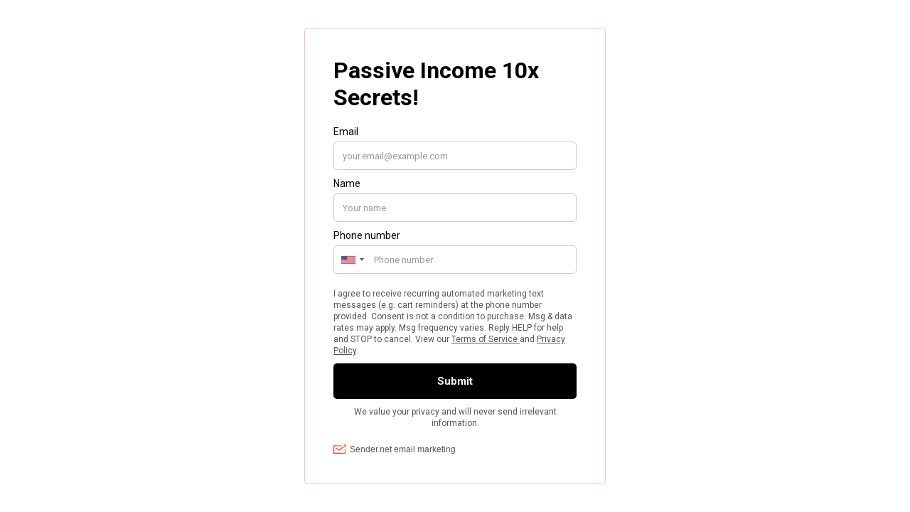

--- FILE ---
content_type: text/html; charset=UTF-8
request_url: https://stats.sender.net/forms/aO91Nd/view
body_size: 268
content:
<!DOCTYPE html>
<html>
<head>
    <meta name="viewport" content="width=device-width, initial-scale=1.0">
    <meta name="robots" content="noindex, nofollow" />
    <script>
        (function (s, e, n, d, er) {
            s['Sender'] = er;
            s[er] = s[er] || function () {
                (s[er].q = s[er].q || []).push(arguments)
            }, s[er].l = 1 * new Date();
            var a = e.createElement(n),
                m = e.getElementsByTagName(n)[0];
            a.async = 1;
            a.src = d;
            m.parentNode.insertBefore(a, m)
        })(window, document, 'script', 'https://cdn.sender.net/accounts_resources/universal.js', 'sender');
        sender('6a1fb828755559')
    </script>
            <style>
            .wrapper-div {
                max-height: 100%;
            }
            .sender-form-field {
                font-size: 0;
                padding: 10px;
            }
        </style>
    </head>
<body style="margin: 0; height: 100vh; display: flex; justify-content: center; align-items: center;">
    <div class="wrapper-div">
        <div style="text-align: center" class="sender-form-field" data-sender-form-id="lapdrvi8ao91ndt4j63"></div>
    </div>
</body>
</html>


--- FILE ---
content_type: text/html; charset=utf-8
request_url: https://cdn.sender.net/accounts_resources/forms/151625/30925/40864c43e4c2027cTKyVV.html
body_size: 2822
content:
<div class="sender-subs-embeded-form sender-form-input-aO91Nd sender-subs-embed-form-aO91Nd"><form id="sender-form-content" class="sender-form-box sender-form-input-aO91Nd" autocomplete="off"><div><link href="https://fonts.googleapis.com/css2?&amp;family=Roboto:ital,wght@0,400;0,700;1,400;1,700&amp;display=swap" rel="stylesheet"><div class="sender-form-flex sender-form-input-aO91Nd"><!----><div class="sender-form-column sender-form-input-aO91Nd"><div class="sender-form-success sender-form-input-aO91Nd" style="display: none;"><div class="sender-form-title is-success-text sender-form-input-aO91Nd"><span class="inline-redactor-wrapper is-relative"><span><p style="text-align: left">Oh thank you!</p></span></span></div><div class="sender-form-subtitle is-success-text sender-form-input-aO91Nd"><span class="inline-redactor-wrapper is-relative"><span><p style="text-align: left">We are glad to have you on board</p></span></span></div></div><div class="sender-form sender-form-input-aO91Nd"><div class="sender-form-title sender-form-input-aO91Nd"><div class="p-rel border-dashed"><span class="inline-redactor-wrapper is-relative"><span><p>Passive Income 10x Secrets!</p></span></span><div class="p-abs"><i class="icon-pen"></i></div></div></div><!----><div class="sender-form-inputs sender-form-input-aO91Nd"><div class="sender-form-field sender-form-input-aO91Nd"><label class="sender-form-input-aO91Nd sender-form-label">Email</label><input class="sender-form-input sender-form-input-aO91Nd" type="email" name="email" required="" placeholder="your.email@example.com" maxlength="320"></div><div class="sender-form-field sender-form-input-aO91Nd"><label class="sender-form-input-aO91Nd sender-form-label">Name</label><input class="sender-form-input sender-form-input-aO91Nd" type="text" name="firstname" required="" placeholder="Your name" maxlength="255"></div><div class="sender-form-field sender-form-input-aO91Nd"><label class="sender-form-input-aO91Nd sender-form-label">Phone number</label><input class="sender-form-input sender-default-phone-input sender-form-input-aO91Nd" type="tel" name="phone" required="" placeholder="Phone number" data-intl-tel-input-id="2"></div></div><div class="sender-form-checkboxes sender-form-input-aO91Nd"><!----><!----></div><div class="sender-form-compliance-text sender-form-input-aO91Nd"><span class="inline-redactor-wrapper is-relative"><span><p style="text-align: left">I agree to receive recurring automated marketing text messages (e.g. cart reminders) at the phone number provided. Consent is not a condition to purchase. Msg &amp; data rates may apply. Msg frequency varies. Reply HELP for help and STOP to cancel. View our <span style="text-decoration: underline">Terms of Service </span> and <span style="text-decoration: underline">Privacy Policy</span>.</p></span></span></div><div class="sender-form-input-aO91Nd sender-form-field sender-form-btn-holder"><p class="control sender-form-buttons sender-form-input-aO91Nd"><button class="is-fullwidth sender-form-button sender-form-input-aO91Nd">Submit</button></p></div><div class="sender-form-bottom-text sender-form-input-aO91Nd"><div class="p-rel border-dashed"><span class="inline-redactor-wrapper is-relative"><span><p style="text-align: center">We value your privacy and will never send irrelevant information.</p></span></span><div class="p-abs top-0 right-0"><i class="icon-pen"></i></div></div></div></div></div></div><div class="sender-form-stylesheets"><style>a { text-decoration: unset;  } a, a:active, a:focus, a:visited { color: inherit;  } .sender-subs-embed-form-aO91Nd .sender-form-box * { box-sizing: border-box;  } .sender-form-input[readonly] { border-color: unset;  } .sender-subs-embed-form-aO91Nd .sender-form-checkbox-holder { line-height: 0;  } .sender-subs-embed-form-aO91Nd .sender-form-field .sender-form-b-checkbox.sender-form-checkbox input[type=checkbox] + .sender-form-check { width: 20px; height: 20px; transition: none; background-size: 10.5px 12px; border-color: #ddd; border-radius: 5px; border: 1px solid #ddd ;  } .sender-subs-embed-form-aO91Nd .sender-form-b-checkbox.sender-form-checkbox.sender-form-label { margin: 0;  } .sender-subs-embed-form-aO91Nd .sender-form-b-checkbox.sender-form-checkbox .sender-form-control-label { padding-left: 10px;  } .sender-subs-embed-form-aO91Nd .sender-form-b-checkbox.sender-form-checkbox input[type=checkbox]:checked + .sender-form-check { background-color: #000000; background-image: url("data:image/svg+xml,%3Csvg xmlns='http://www.w3.org/2000/svg'  viewBox='0 0 11 9' %3E %3Cpath fill='none' fill-rule='evenodd' stroke='%23FFF' stroke-width='2' d='M1 3.756L4.375 7 10 1' %3E%3C/path%3E%3C/svg%3E"); background-repeat: no-repeat; background-position: center center; border-color: #000000;  } .sender-subs-embed-form-aO91Nd .sender-form-b-checkbox.sender-form-checkbox input[type=checkbox].is-indeterminate + .sender-form-check { background: #000000 url("data:image/svg+xml,%3Csvg xmlns='http://www.w3.org/2000/svg' viewBox='0 0 1 1'%3E%3Crect style='fill:%23fff' width='0.7' height='0.2' x='.15' y='.4'%3E%3C/rect%3E%3C/svg%3E") no-repeat center center; border-color: #000000;  } .sender-subs-embed-form-aO91Nd .sender-form-field .sender-form-input:active, .sender-form-field .sender-form-input:focus { border-color: #ccc; box-shadow: none;  } .sender-subs-embed-form-aO91Nd .sender-form-field .sender-form-input[type='number'] { -moz-appearance: textfield;  } .sender-subs-embed-form-aO91Nd .sender-form-field input.sender-form-input[type='number'] { padding-right: 32px;  } .sender-subs-embed-form-aO91Nd .sender-form-field .sender-form-input[type='number']::-webkit-outer-spin-button,
        .sender-subs-embed-form-aO91Nd .sender-form-field .sender-form-input[type='number']::-webkit-inner-spin-button { -webkit-appearance: none; margin: 0;  } .sender-subs-embed-form-aO91Nd .form-number-input-icons { z-index: 1; top: 50%; transform: translateY(-50%); right: 10px; display: flex; flex-direction: column; line-height: 0; background-color: #fff; border-radius: 20px;  } .sender-subs-embed-form-aO91Nd .form-number-input-icons a { cursor: pointer; display: block; user-drag: none; user-select: none; -moz-user-select: none; -webkit-user-drag: none; -webkit-user-select: none; -ms-user-select: none;  } .sender-subs-embed-form-aO91Nd .form-number-input-icons a:hover div { background-color: #ccc;  } .sender-subs-embed-form-aO91Nd .form-number-input-icons a:active div { background-color: #ddd;  } .sender-subs-embed-form-aO91Nd .form-number-input-icons a:first-child { padding: 3px 4px 0; margin: -3px -4px -1px;  } .sender-subs-embed-form-aO91Nd .form-number-input-icons a:first-child div { padding: 2px 2px 0; border: 1px solid #ccc; border-bottom: none; border-top-left-radius: 20px; border-top-right-radius: 20px;  } .sender-subs-embed-form-aO91Nd .form-number-input-icons a:last-child { padding: 0 4px 3px; margin: -1px -4px -3px;  } .sender-subs-embed-form-aO91Nd .form-number-input-icons a:last-child div { padding: 0 2px 2px; border: 1px solid #ccc; border-top: none; border-bottom-left-radius: 20px; border-bottom-right-radius: 20px;  } .sender-subs-embed-form-aO91Nd .form-number-input-icons a i { display: flex;  } .sender-subs-embed-form-aO91Nd .form-number-input-icons a:first-child i svg { transform: rotate(180deg); margin-bottom: 1px;  } .sender-subs-embed-form-aO91Nd .form-number-input-icons a:last-child i svg { margin-top: 1px;  } .sender-subs-embed-form-aO91Nd .form-number-input-icons i svg { width: 7px;  } .sender-subs-embed-form-aO91Nd button.sender-form-button { height: auto; line-height: 1.3; white-space: normal; word-break: break-word;  } .sender-subs-embed-form-aO91Nd .sender-form-button:hover, .sender-subs-embed-form-aO91Nd .sender-form-button:focus, .sender-subs-embed-form-aO91Nd .sender-form-button.sending-request { color: #ffffff; -webkit-filter: brightness(85%); filter: brightness(85%);  } .sender-form-button.sending-request:hover { cursor: progress;  } .sender-subs-embed-form-aO91Nd .iti.iti--allow-dropdown { width: 100%;  } .sender-subs-embed-form-aO91Nd .iti.iti--allow-dropdown input { padding-left: 56px;  } .sender-subs-embed-form-aO91Nd .sender-form-box .sender-form .recaptcha-preview { position: relative;  } .sender-subs-embed-form-aO91Nd .sender-form-box .sender-form .recaptcha-preview > div:first-of-type { width: 0;  } .sender-subs-embed-form-aO91Nd .sender-form-box .sender-form .recaptcha-preview div iframe { max-width: unset; width: 304px; height: 78px;  } .sender-subs-embed-form-aO91Nd { text-align: left;  } .sender-subs-embed-form-aO91Nd .sender-form .error-message, .sender-subs-embed-form-aO91Nd .sender-form .sender-form-label { font-family: 'Roboto', sans-serif; font-size: 14px; color: #000; word-break: break-word; line-height: 1.29; margin-bottom: 5px; font-weight: 400;  } .sender-subs-embed-form-aO91Nd .sender-form-box .sender-form .error-message { color: red; margin-top: 4px; margin-bottom: 6px;  } .sender-subs-embed-form-aO91Nd .sender-form-box { width: 424px; background-color: #ffffff; border-radius: 5px; border-width: 1px; margin: 0px; border-color: #ffb8b8; padding: 40px; box-sizing: border-box; max-width: 100%; box-shadow:  0px 0px 0px 0px rgba(0,0,0,0);  } .sender-subs-embed-form-aO91Nd .sender-form-box .sender-form-flex-wrap { border-radius: calc(5px - 1px);  } .sender-subs-embed-form-aO91Nd .sender-form-button { background-color: #000000; border-radius: 5px; color: #ffffff; font-size: 15px; font-family: 'Roboto', sans-serif; min-height: 50px; padding: 12px; border: none; font-weight: 700; box-shadow: none;  } .sender-subs-embed-form-aO91Nd .sender-form-title { font-family: 'Roboto', sans-serif; font-size: 32px; color: #000000; word-break: break-word; line-height: 1.2; font-weight: 700; margin-bottom: 20px;  } .sender-subs-embed-form-aO91Nd .sender-form-subtitle { font-family: 'Roboto', sans-serif; font-size: 16px; color: #2b2b2b; word-break: break-word; line-height: 1.29;  } .sender-subs-embed-form-aO91Nd .sender-form-compliance-text { color: #555; font-size: 12px; font-family: 'Roboto', sans-serif; word-break: break-word; margin-top: 10px; line-height: 1.4;  } .sender-subs-embed-form-aO91Nd .sender-form-bottom-text { color: #555; font-size: 12px; font-family: 'Roboto', sans-serif; word-break: break-word; margin-top: 10px; line-height: 1.4;  } .sender-subs-embed-form-aO91Nd .sender-form-image-close { position: absolute; min-width: 24px; min-height: 24px; max-height: 40px; max-width: 40px; z-index: 1; height: 24px; width: 24px; top: 10px; right: 10px;  } .sender-subs-embed-form-aO91Nd .sender-form-column .sender-form-empty-rect { background: #ffffff;  } .sender-subs-embed-form-aO91Nd .sender-form-image-close.custom-close::before { width: 16px; background-color: #000000;  } .sender-subs-embed-form-aO91Nd .sender-form-image-close.custom-close::after { height: 16px; background-color: #000000;  } .sender-subs-embed-form-aO91Nd .sender-form-image-close.custom-close:focus, .sender-subs-embed-form-aO91Nd .sender-form-image-close.custom-close:hover { background-color: rgba(10,10,10,0.3);  } .sender-subs-embed-form-aO91Nd .sender-form-image-close.custom-close:hover::before, .sender-subs-embed-form-aO91Nd .sender-form-image-close.custom-close:hover::after { background-color: #000000;  } .sender-subs-embed-form-aO91Nd .sender-form-input { border-color: #ccc; border-radius: 5px; background-color: #ffffff; color: #000000; font-size: 13px; font-family: 'Roboto', sans-serif; border-width: 1px; box-shadow: none; height: 40px; padding: 7px 12px;  } .sender-subs-embed-form-aO91Nd.sender-subs-embeded-form { max-width: 100%;  } .sender-subs-embed-form-aO91Nd .sender-form-flex { width: 100%;  } .sender-subs-embed-form-aO91Nd .sender-form,.sender-subs-embed-form-aO91Nd .sender-form-column { display: flex; flex-direction: column; justify-content: center; box-sizing: border-box; flex-grow: 1;  } .sender-subs-embed-form-aO91Nd .sender-form .sender-form-subtitle { margin-bottom: 20px;  } .sender-subs-embed-form-aO91Nd .sender-form .sender-form-field { display: block;  } .sender-subs-embed-form-aO91Nd .sender-form .sender-form-inputs .sender-form-field { margin-bottom: 10px;  } .sender-subs-embed-form-aO91Nd .sender-form-checkboxes > div:first-child:not(.recaptcha-preview-wrap) { margin-top: 10px;  } .sender-subs-embed-form-aO91Nd .sender-form-checkboxes > div:first-child .recaptcha-preview { margin-top: 10px;  } .sender-subs-embed-form-aO91Nd .sender-form-field.sender-form-checkbox-holder { margin-bottom: 10px;  } .sender-subs-embed-form-aO91Nd .sender-form .sender-form-field.sender-form-btn-holder { margin-bottom: 0;  } .sender-subs-embed-form-aO91Nd .sender-form-field .sender-form-buttons:last-child { margin: 0;  } .sender-subs-embed-form-aO91Nd .sender-form-field .sender-form-buttons:last-child .sender-form-button { margin: 10px 0 0;  } .sender-subs-embed-form-aO91Nd .sender-form .sender-default-phone-input { padding-right: 12px;  } .sender-subs-embed-form-aO91Nd .sender-form .sender-form-input::placeholder { color: #999999;  } .sender-subs-embed-form-aO91Nd .sender-form-image-wrapper { margin-bottom: 30px; line-height: 0;  } .sender-subs-embed-form-aO91Nd .sender-form-image { display: flex; max-width: 100%;  } </style><!----></div></div><link rel="stylesheet" href="https://cdn.sender.net/accounts_resources/forms.css"><div style="display: flex;"></div></form></div>